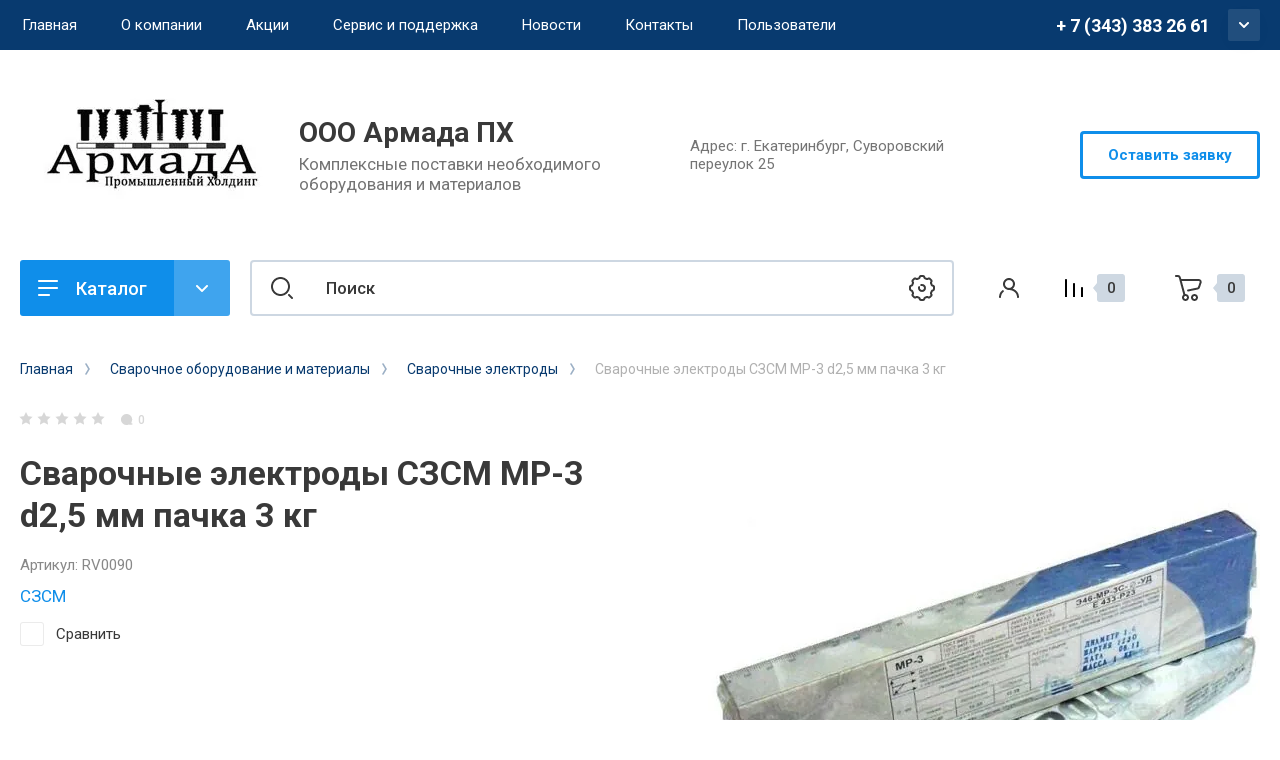

--- FILE ---
content_type: text/html; charset=utf-8
request_url: https://armadapk.ru/magazin/product/https-/vsyasvarka.ru/svarochnye-elektrody-szsm-mr-3-d25-mm-pachka-3-kg
body_size: 24877
content:
<!doctype html>
<html lang="ru">

<head>
<meta charset="utf-8">
<meta name="robots" content="all"/>
<title>Сварочные электроды СЗСМ МР-3 d2,5 мм пачка 3 кг</title>
<meta name="description" content="Сварочные электроды СЗСМ МР-3 d2,5 мм пачка 3 кг">
<meta name="keywords" content="Сварочные электроды СЗСМ МР-3 d2,5 мм пачка 3 кг">
<meta name="SKYPE_TOOLBAR" content="SKYPE_TOOLBAR_PARSER_COMPATIBLE">
<meta name="viewport" content="width=device-width, initial-scale=1.0, maximum-scale=1.0, user-scalable=no">
<meta name="format-detection" content="telephone=no">
<meta http-equiv="x-rim-auto-match" content="none">


<!-- JQuery -->
<script src="/g/libs/jquery/1.10.2/jquery.min.js" charset="utf-8"></script>
<!-- JQuery -->

<!-- Common js -->
	<link rel="stylesheet" href="/g/css/styles_articles_tpl.css">
<link rel='stylesheet' type='text/css' href='/shared/highslide-4.1.13/highslide.min.css'/>
<script type='text/javascript' src='/shared/highslide-4.1.13/highslide-full.packed.js'></script>
<script type='text/javascript'>
hs.graphicsDir = '/shared/highslide-4.1.13/graphics/';
hs.outlineType = null;
hs.showCredits = false;
hs.lang={cssDirection:'ltr',loadingText:'Загрузка...',loadingTitle:'Кликните чтобы отменить',focusTitle:'Нажмите чтобы перенести вперёд',fullExpandTitle:'Увеличить',fullExpandText:'Полноэкранный',previousText:'Предыдущий',previousTitle:'Назад (стрелка влево)',nextText:'Далее',nextTitle:'Далее (стрелка вправо)',moveTitle:'Передвинуть',moveText:'Передвинуть',closeText:'Закрыть',closeTitle:'Закрыть (Esc)',resizeTitle:'Восстановить размер',playText:'Слайд-шоу',playTitle:'Слайд-шоу (пробел)',pauseText:'Пауза',pauseTitle:'Приостановить слайд-шоу (пробел)',number:'Изображение %1/%2',restoreTitle:'Нажмите чтобы посмотреть картинку, используйте мышь для перетаскивания. Используйте клавиши вперёд и назад'};</script>

            <!-- 46b9544ffa2e5e73c3c971fe2ede35a5 -->
            <script src='/shared/s3/js/lang/ru.js'></script>
            <script src='/shared/s3/js/common.min.js'></script>
        <link rel='stylesheet' type='text/css' href='/shared/s3/css/calendar.css' /><link rel="icon" href="/favicon.jpg" type="image/jpeg">

<!--s3_require-->
<link rel="stylesheet" href="/g/basestyle/1.0.1/user/user.css" type="text/css"/>
<link rel="stylesheet" href="/g/basestyle/1.0.1/user/user.blue.css" type="text/css"/>
<script type="text/javascript" src="/g/basestyle/1.0.1/user/user.js" async></script>
<!--/s3_require-->
<!-- Common js -->

<!-- Shop init -->
			
		
		
		
			<link rel="stylesheet" type="text/css" href="/g/shop2v2/default/css/theme.less.css">		
			<script type="text/javascript" src="/g/printme.js"></script>
		<script type="text/javascript" src="/g/shop2v2/default/js/tpl.js"></script>
		<script type="text/javascript" src="/g/shop2v2/default/js/baron.min.js"></script>
		
			<script type="text/javascript" src="/g/shop2v2/default/js/shop2.2.js"></script>
		
	<script type="text/javascript">shop2.init({"productRefs": [],"apiHash": {"getPromoProducts":"d958c2786cb61ca90287d19438f1a4e8","getSearchMatches":"976c08d1e1959d0298409dc7db8e23eb","getFolderCustomFields":"dcdca5aeaa905e9b92f7b56825af891a","getProductListItem":"65e25ebf64d8dcff34aa089e182ffa6f","cartAddItem":"78351472644640b3deb3deddafcb3f5c","cartRemoveItem":"047f62b49b2237a7813bb73208f16148","cartUpdate":"ce7ff55008eb6f29ac9e0bc7e2e0fa9e","cartRemoveCoupon":"74bc9b3b92c3101052036edb69bdcce6","cartAddCoupon":"9410580e4a86543556e1673120318ff4","deliveryCalc":"8eb807263af1d4137432fe776ad63dd1","printOrder":"d7e5f0532ccb5495609bfc85de91d9e1","cancelOrder":"0ab93fa5eda0f74c1d50ff9ce4fa39f0","cancelOrderNotify":"6f656ba33a6aff0a3391543bf8ada6ee","repeatOrder":"8a98eac33d2c012ec640d6fd5f36d6dc","paymentMethods":"16ad31eda93c5b7faa2ae3c3d283df64","compare":"fc59fd02099309bbb8b6ea1ffd032669"},"hash": null,"verId": 2502247,"mode": "product","step": "","uri": "/magazin","IMAGES_DIR": "/d/","my": {"show_sections":false,"buy_alias":"\u0412 \u043a\u043e\u0440\u0437\u0438\u043d\u0443","gr_product_one_click":"C\u0434\u0435\u043b\u0430\u0442\u044c \u0437\u0430\u044f\u0432\u043a\u0443","buy_mod":true,"buy_kind":true,"on_shop2_btn":true,"gr_compare_class":" ","gr_filter_only_field_title":true,"gr_auth_placeholder":true,"gr_show_collcetions_amount":true,"gr_kinds_slider":true,"gr_cart_titles":true,"gr_filter_placeholders":true,"gr_filter_remodal":true,"gr_filter_range_slider":true,"gr_search_range_slider":true,"gr_filter_remodal_res":"1340","gr_sorting_no_filter":true,"gr_add_to_compare_text":"\u0421\u0440\u0430\u0432\u043d\u0438\u0442\u044c","gr_only_filter_result":true,"gr_filter_title_text":"\u041f\u0430\u0440\u0430\u043c\u0435\u0442\u0440\u044b","gr_result_wrap":true,"gr_pagelist_only_icons":true,"gr_custom_rating":true,"gr_vendor_in_thumbs":true,"gr_show_options_text":"\u0412\u0441\u0435 \u043f\u0430\u0440\u0430\u043c\u0435\u0442\u0440\u044b","price_fa_rouble":true,"gr_show_titles":true,"gr_hide_list_params":true,"gr_hide_list_amount":true,"gr_hide_list_buy":true,"gr_h1_in_column":true,"gr_cart_auth_remodal":true,"gr_coupon_toggle":true,"gr_login_placeholered":true,"gr_cart_reg_placeholder":true,"gr_coupon_placeholder":"\u041a\u043e\u0434 \u043a\u0443\u043f\u043e\u043d\u0430","gr_card_slider_class":" vertical","gr_options_more_btn":"\u0412\u0441\u0435 \u043f\u0430\u0440\u0430\u043c\u0435\u0442\u0440\u044b","gr_pluso_title":"\u041f\u043e\u0434\u0435\u043b\u0438\u0442\u044c\u0441\u044f:","gr_cart_show_options_text":"\u0412\u0441\u0435 \u043f\u0430\u0440\u0430\u043c\u0435\u0442\u0440\u044b","gr_cart_total_title":"\u0420\u0430\u0441\u0447\u0435\u0442","gr_coupon_popup_btn":"\u041a\u0443\u043f\u043e\u043d","gr_search_form_title":"\u0420\u0430\u0441\u0448\u0438\u0440\u0435\u043d\u043d\u044b\u0439 \u043f\u043e\u0438\u0441\u043a","gr_show_more_btn_class":" gr-button-4 medium-btn","gr_product_template_name":"shop2.2.110_7-product-list-thumbs.tpl","gr_product_page_version":"global:shop2.2.110_7-product.tpl","gr_cart_page_version":"global:shop2.2.110_7-cart.tpl","gr_collections_item":"global:shop2.2.110_7-product-item-collections.tpl","gr_main_blocks_version":"global:shop2.2.110_7-main-blocks.tpl","gr_cart_preview_version":"2.2.110_2"},"shop2_cart_order_payments": 1,"cf_margin_price_enabled": 0,"maps_yandex_key":"","maps_google_key":""});</script>
<style type="text/css">.product-item-thumb {width: 400px;}.product-item-thumb .product-image, .product-item-simple .product-image {height: 400px;width: 400px;}.product-item-thumb .product-amount .amount-title {width: 304px;}.product-item-thumb .product-price {width: 350px;}.shop2-product .product-side-l {width: 250px;}.shop2-product .product-image {height: 250px;width: 250px;}.shop2-product .product-thumbnails li {width: 73px;height: 73px;}</style>
<!-- Shop init -->


<!-- Custom styles -->
<link rel="stylesheet" href="/g/libs/jqueryui/datepicker-and-slider/css/jquery-ui.css">
<link rel="stylesheet" href="/g/libs/lightgallery/v1.2.19/lightgallery.css">
<link rel="stylesheet" href="/g/libs/remodal/css/remodal.css">
<link rel="stylesheet" href="/g/libs/remodal/css/remodal-default-theme.css">
<link rel="stylesheet" href="/g/libs/waslide/css/waslide.css">
<link rel="stylesheet" href="/g/libs/jquery-popover/0.0.4/jquery.popover.css">
<link rel="stylesheet" href="/g/libs/tiny-slider/2.9.2/css/animate.min.css">
<link rel="stylesheet" href="/g/libs/tiny-slider/2.9.2/css/tiny-slider.min.css">
<!-- Custom styles -->


<!-- Custom js -->
<script src="/g/libs/jquery-responsive-tabs/1.6.3/jquery.responsiveTabs.min.js" charset="utf-8"></script>
<script src="/g/libs/jquery-match-height/0.7.2/jquery.matchHeight.min.js" charset="utf-8"></script>
<script src="/g/libs/jqueryui/datepicker-and-slider/js/jquery-ui.min.js" charset="utf-8"></script>
<script src="/g/libs/jqueryui/touch_punch/jquery.ui.touch_punch.min.js" charset="utf-8"></script>
<script src="/g/libs/timer/js/timer.js" charset="utf-8"></script>
<script src="/g/libs/flexmenu/1.4.2/flexmenu.min.js" charset="utf-8"></script>
<script src="/g/libs/lightgallery/v1.2.19/lightgallery.js" charset="utf-8"></script>
<script src="/g/libs/jquery-slick/1.9.0/slick.min.js" charset="utf-8"></script>
<script src="/g/libs/remodal/js/remodal.js" charset="utf-8"></script>
<script src="/g/libs/waslide/js/animit.js" charset="utf-8"></script>
<script src="/g/libs/waslide/js/waslide.js" charset="utf-8"></script>
<script src="/g/libs/jquery-popover/0.0.4/jquery.popover.js"></script>
<script src="/g/libs/tiny-slider/2.9.2/js/tiny-slider.helper.ie8.min.js"></script>
<script src="/g/libs/tiny-slider/2.9.2/js/tiny-slider.min.js"></script>
<!-- Custom js -->

<!-- Site js -->
<script src="/g/s3/misc/form/shop-form/shop-form-minimal.js" charset="utf-8"></script>
<script src="/g/templates/shop2/2.110.2/conditioning-equipment/js/plugins.js" charset="utf-8"></script>
<!-- Site js -->

<!-- Addons js START -->





<!-- Addons js END -->

		    <link rel="stylesheet" href="/t/v15341/images/theme3/theme.scss.css">
	
<link rel="stylesheet" href="/g/templates/shop2/2.110.2/conditioning-equipment/css/global_styles.css">



			<script src="/g/templates/shop2/2.110.2/conditioning-equipment/machine-tools/js/shop_main.js"></script>
	

</head>

<link rel="stylesheet" href="/t/v15341/images/css/bdr.addons.scss.css">
<link rel="stylesheet" href="/t/v15341/images/css/site.addons.scss.css">
<script src="/t/v15341/images/js/site.addons.js"></script> 
<body class="site no-bdr">
	<div class="site__wrapper">
		
		<div class="burger-block">
			<div class="burger-block__section">
				<div class="gr-icon-btn burger-block__close">&nbsp;</div>
				<div class="burger-menu-title"><span>Меню</span></div>
				<div class="burger-folders">
					<div class="burger-title">Каталог</div>
					<div class="burger-folders__body"></div>
				</div>
			</div>
		</div>
		

		<div class="mobile-menu">
			<div class="mobile-menu__inner">
				<div class="gr-icon-btn mobile-menu__close">&nbsp;</div>
				<div class="mobile-menu__title">Меню</div>
				<div class="burger-navigation"></div>
			</div>
		</div>
		
		<div class="remodal" data-remodal-id="popup-search" role="dialog" data-remodal-options="hashTracking: false">
			<button data-remodal-action="close" class="gr-icon-btn remodal-close-btn"><span>Закрыть</span></button>
			<div class="search-toggle-btn gr-button-1">Расширенный поиск</div>
				
	
<div class="shop2-block search-form">
	<div class="search-form__inner">
		<div class="search-form__header">Расширенный поиск</div>
		<div class="search-rows">
			<form action="/magazin/search" enctype="multipart/form-data">
				<input type="hidden" name="sort_by" value=""/>
				
									<div class="search-rows__row gr-field-style float_row">
						<div class="row-title field-title">Цена (<span class="fa fa-rouble">₽</span>)<span style="display: inline-block;">:</span></div>
						<div class="row-body">
							<label class="input-from">
								<span class="from_title hide">от</span>
								<input name="s[price][min]" type="text" size="5" class="small" value=""  data-range_min="0" oninput="this.value = this.value.replace (/\D/, '')" />
							</label>
							<label class="input-to">
								<span class="to_title hide">до</span>
								<input name="s[price][max]" type="text" size="5" class="small" value=""  data-range_max="200000" oninput="this.value = this.value.replace (/\D/, '')" />
							</label>
							                                <div class="input_range_slider"></div>
                            						</div>
					</div>
				
									<div class="search-rows__row gr-field-style">
						<label class="row-title field-title" for="shop2-name">Название<span style="display: inline-block;">:</span></label>
						<div class="row-body">
							<input type="text" name="s[name]" size="20" id="shop2-name" value="" />
						</div>
					</div>
				
									<div class="search-rows__row gr-field-style">
						<label class="row-title field-title" for="shop2-article">Артикул<span style="display: inline-block;">:</span></label>
						<div class="row-body">
							<input type="text" name="s[article]" id="shop2-article" value="" />
						</div>
					</div>
				
									<div class="search-rows__row gr-field-style">
						<label class="row-title field-title" for="shop2-text">Текст<span style="display: inline-block;">:</span></label>
						<div class="row-body">
							<input type="text" name="search_text" size="20" id="shop2-text"  value="" />
						</div>
					</div>
				
				
									<div class="search-rows__row gr-field-style">
						<div class="row-title field-title">Выберите категорию<span style="display: inline-block;">:</span></div>
						<div class="row-body">
							<select name="s[folder_id]" id="s[folder_id]">
								<option value="">Все</option>
																																												<option value="237683886" >
											 Метизная продукция
										</option>
																																				<option value="237684086" >
											&raquo; Болты
										</option>
																																				<option value="283877286" >
											&raquo; Гайки
										</option>
																																				<option value="287385086" >
											&raquo; Винты
										</option>
																																				<option value="290031086" >
											&raquo; Саморезы
										</option>
																																				<option value="288717486" >
											&raquo; Шайбы
										</option>
																																				<option value="290031286" >
											&raquo; Шпильки
										</option>
																																				<option value="288718286" >
											&raquo; Шурупы
										</option>
																																				<option value="287439286" >
											&raquo; Нержавеющий крепеж
										</option>
																																				<option value="287441286" >
											&raquo;&raquo; Нержавеющие болты
										</option>
																																				<option value="287439886" >
											&raquo;&raquo; Нержавеющие винты
										</option>
																																				<option value="288036686" >
											&raquo;&raquo;&raquo; Нержавеющие винты А4
										</option>
																																				<option value="288036886" >
											&raquo;&raquo;&raquo; Нержавеющие винты А2
										</option>
																																				<option value="287442886" >
											&raquo;&raquo; Нержавеющие гайки
										</option>
																																				<option value="288690886" >
											&raquo;&raquo; Нержавеющие саморезы
										</option>
																																				<option value="288691086" >
											&raquo;&raquo;&raquo; Нержавеющие саморезы А2
										</option>
																																				<option value="288691286" >
											&raquo;&raquo;&raquo; Нержавеющие саморезы А4
										</option>
																																				<option value="288691486" >
											&raquo;&raquo; Нержавеющие заклепки
										</option>
																																				<option value="288691686" >
											&raquo;&raquo;&raquo; Нержавеющие заклепки А2
										</option>
																																				<option value="288691886" >
											&raquo;&raquo;&raquo; Нержавеющие заклепки А4
										</option>
																																				<option value="288693886" >
											&raquo;&raquo; Нержавеющие шайбы
										</option>
																																				<option value="288694086" >
											&raquo;&raquo;&raquo; Нержавеющие шайбы А2
										</option>
																																				<option value="288694286" >
											&raquo;&raquo;&raquo; Нержавеющие шайбы А4
										</option>
																																				<option value="288710686" >
											&raquo;&raquo; Нержавеющие шпильки
										</option>
																																				<option value="288710886" >
											&raquo;&raquo;&raquo; Нержавеющие шпильки А2
										</option>
																																				<option value="288711086" >
											&raquo;&raquo;&raquo; Нержавеющие шпильки А4
										</option>
																																				<option value="288715086" >
											&raquo;&raquo; Нержавеющие штифты
										</option>
																																				<option value="288715286" >
											&raquo;&raquo;&raquo; Нержавеющие штифты А2
										</option>
																																				<option value="288715486" >
											&raquo;&raquo;&raquo; Нержавеющие штифты А4
										</option>
																																				<option value="283866486" >
											 Собственное производство нестандартного крепежа
										</option>
																																				<option value="188837900" >
											 Покрытия металлоизделий
										</option>
																																				<option value="237680686" >
											 Сварочное оборудование и материалы
										</option>
																																				<option value="104575909" >
											&raquo; ОБЕРОН Сварочное оборудование
										</option>
																																				<option value="104590509" >
											&raquo;&raquo; Сварочные инверторы MMA
										</option>
																																				<option value="104591109" >
											&raquo;&raquo; Сварочные полуавтоматы MIG/MAG
										</option>
																																				<option value="273968886" >
											&raquo; СВАРОГ
										</option>
																																				<option value="290658686" >
											&raquo;&raquo; СВАРОЧНЫЕ ИНВЕРТОРЫ
										</option>
																																				<option value="273969486" >
											&raquo;&raquo;&raquo; MIG
										</option>
																																				<option value="274736086" >
											&raquo;&raquo;&raquo; CUT
										</option>
																																				<option value="275826686" >
											&raquo;&raquo;&raquo; TIG
										</option>
																																				<option value="290422486" >
											&raquo;&raquo;&raquo; MMA
										</option>
																																				<option value="290422686" >
											&raquo;&raquo;&raquo; SAW
										</option>
																																				<option value="290659086" >
											&raquo;&raquo; СВАРОЧНЫЕ ГОРЕЛКИ И ПЛАЗМОТРОНЫ
										</option>
																																				<option value="292433686" >
											&raquo;&raquo;&raquo; СВАРОЧНЫЕ ГОРЕЛКИ TIG
										</option>
																																				<option value="290659286" >
											&raquo;&raquo;&raquo; СВАРОЧНЫЕ ГОРЕЛКИ MIG
										</option>
																																				<option value="292435486" >
											&raquo;&raquo;&raquo; ПЛАЗМОТРОНЫ CUT
										</option>
																																				<option value="273965086" >
											&raquo; КЕДР
										</option>
																																				<option value="273960886" >
											&raquo;&raquo; серия MIG
										</option>
																																				<option value="273965286" >
											&raquo;&raquo; серия CUT
										</option>
																																				<option value="273965886" >
											&raquo;&raquo; серия TIG
										</option>
																																				<option value="273968486" >
											&raquo;&raquo; серия MMA
										</option>
																																				<option value="194134500" >
											&raquo; Сварочные аппараты MIG Profi
										</option>
																																				<option value="290037286" >
											&raquo; Полуавтоматическая сварка MIG
										</option>
																																				<option value="290037686" >
											&raquo;&raquo; Сварочные горелки MIG/MAG
										</option>
																																				<option value="290041486" >
											&raquo;&raquo; Сварочные полуавтоматы
										</option>
																																				<option value="119486109" >
											&raquo;&raquo; Сопла
										</option>
																																				<option value="119486309" >
											&raquo;&raquo; Наконечники
										</option>
																																				<option value="119511909" >
											&raquo;&raquo; Каналы
										</option>
																																				<option value="119515309" >
											&raquo;&raquo; Держатели
										</option>
																																				<option value="119516309" >
											&raquo;&raquo; Диффузоры
										</option>
																																				<option value="288705686" >
											&raquo; Ручная дуговая сварка MMA
										</option>
																																				<option value="288705886" >
											&raquo;&raquo; Сварочные инверторы
										</option>
																																				<option value="288706286" >
											&raquo;&raquo; Выпрямители
										</option>
																																				<option value="288706486" >
											&raquo;&raquo; Трансформаторы
										</option>
																																				<option value="288706686" >
											&raquo;&raquo; Блоки и приставки
										</option>
																																				<option value="290041686" >
											&raquo; Аргонодуговая сварка TIG
										</option>
																																				<option value="290041886" >
											&raquo;&raquo; Постоянного тока DC
										</option>
																																				<option value="290042086" >
											&raquo;&raquo; Переменного и постоянного AC/DC
										</option>
																																				<option value="290043286" >
											&raquo;&raquo; Горелки TIG
										</option>
																																				<option value="290043086" >
											&raquo; Воздушно-плазменная резка CUT
										</option>
																																				<option value="290043486" >
											&raquo;&raquo; Аппараты воздушно-плазменной резки
										</option>
																																				<option value="290043686" >
											&raquo;&raquo; Плазмотроны
										</option>
																																				<option value="283174686" >
											&raquo; Средства защиты
										</option>
																																				<option value="287408886" >
											&raquo;&raquo; Сварочные маски
										</option>
																																				<option value="287415086" >
											&raquo;&raquo; Прочее
										</option>
																																				<option value="283866686" >
											&raquo; Сварочные электроды
										</option>
																																				<option value="285936086" >
											&raquo; Сварочная проволока
										</option>
																																				<option value="223181700" >
											&raquo;&raquo; Нержавеющая сварочная проволока
										</option>
																																				<option value="288704086" >
											&raquo; Аксессуары для сварки
										</option>
																																				<option value="288705286" >
											&raquo;&raquo; Магнитные держатели
										</option>
																																				<option value="288704486" >
											&raquo;&raquo; Клеммы заземления
										</option>
																																				<option value="288704686" >
											&raquo;&raquo; Магнитные держатели КГ
										</option>
																																				<option value="288705086" >
											&raquo;&raquo; Электрододержатели
										</option>
																																				<option value="112170909" >
											&raquo; Сварочная химия
										</option>
																																				<option value="228190701" >
											&raquo; TOP WELD
										</option>
																																				<option value="64540105" >
											&raquo; Аврора (Aurora)
										</option>
																																				<option value="256280100" >
											 Покраска крепежа, метизов
										</option>
																								</select>
						</div>
					</div>

					<div id="shop2_search_custom_fields"></div>
								
									<div id="shop2_search_global_fields">
						
									</div>
								
									<div class="search-rows__row gr-field-style">
						<div class="row-title field-title">Производитель<span style="display: inline-block;">:</span></div>
						<div class="row-body">
							<select name="s[vendor_id]">
								<option value="">Все</option>          
																	<option value="54343086" >3M</option>
																	<option value="54621886" >Abicor Binzel</option>
																	<option value="54341886" >Aurora</option>
																	<option value="54622886" >BestWeld</option>
																	<option value="54623886" >BlueWeld</option>
																	<option value="54623686" >BRIMA</option>
																	<option value="54283286" >DEKA</option>
																	<option value="53941286" >Esab</option>
																	<option value="54622086" >Eurolux</option>
																	<option value="54342886" >EWM</option>
																	<option value="54283686" >FoxWeld</option>
																	<option value="54282086" >Fubag</option>
																	<option value="54283486" >GWC</option>
																	<option value="54622486" >Huter</option>
																	<option value="54812686" >Hypertherm</option>
																	<option value="54282886" >Kobelco</option>
																	<option value="54621286" >Krass</option>
																	<option value="54282486" >Lincoln Electric</option>
																	<option value="54281286" >Optima</option>
																	<option value="54342286" >Optrel</option>
																	<option value="54343286" >Start</option>
																	<option value="54621686" >TBi</option>
																	<option value="54623286" >Telwin</option>
																	<option value="53992886" >Top Weld</option>
																	<option value="54813486" >Trafimet</option>
																	<option value="54624086" >TRITON</option>
																	<option value="52240086" >Аврора</option>
																	<option value="54812886" >АГНИ</option>
																	<option value="53992686" >Белзан</option>
																	<option value="54622686" >БИМАрк</option>
																	<option value="54624286" >ДУГА</option>
																	<option value="53782686" >Золотой электрод</option>
																	<option value="54812086" >Ильницкий завод</option>
																	<option value="54624486" >Кавик</option>
																	<option value="52113686" >КЕДР</option>
																	<option value="54621486" >Корд</option>
																	<option value="54622286" >Кратон</option>
																	<option value="14602309" >ОБЕРОН</option>
																	<option value="54283086" >Прима</option>
																	<option value="54623086" >ПРОФИ</option>
																	<option value="54813286" >ПТК</option>
																	<option value="54281886" >Ресанта</option>
																	<option value="54342086" >РОСОМЗ</option>
																	<option value="52239886" >Сварог</option>
																	<option value="54282286" >СЗСМ</option>
																	<option value="54282686" >Спецэлектрод</option>
																	<option value="54624886" >СЭЛМА</option>
																	<option value="54623486" >ТОР</option>
																	<option value="54625086" >Уралтермосвар</option>
																	<option value="54624686" >ЭСВА</option>
															</select>
						</div>
					</div>
				
														    <div class="search-rows__row gr-field-style">
					        <div class="row-title field-title">Бесплатный монтаж<span style="display: inline-block;">:</span></div>
					        <div class="row-body">
					            					            <select name="s[flags][240686]">
						            <option value="">Все</option>
						            <option value="1">да</option>
						            <option value="0">нет</option>
						        </select>
					        </div>
					    </div>
			    															    <div class="search-rows__row gr-field-style">
					        <div class="row-title field-title">Новинка<span style="display: inline-block;">:</span></div>
					        <div class="row-body">
					            					            <select name="s[flags][2]">
						            <option value="">Все</option>
						            <option value="1">да</option>
						            <option value="0">нет</option>
						        </select>
					        </div>
					    </div>
			    															    <div class="search-rows__row gr-field-style">
					        <div class="row-title field-title">Спецпредложение<span style="display: inline-block;">:</span></div>
					        <div class="row-body">
					            					            <select name="s[flags][1]">
						            <option value="">Все</option>
						            <option value="1">да</option>
						            <option value="0">нет</option>
						        </select>
					        </div>
					    </div>
			    									
				

									<div class="search-rows__row gr-field-style">
						<div class="row-title field-title">Результатов на странице<span style="display: inline-block;">:</span></div>
						<div class="row-body">
							<select name="s[products_per_page]">
																																		<option value="5">5</option>
																										<option value="20">20</option>
																										<option value="35">35</option>
																										<option value="50">50</option>
																										<option value="65">65</option>
																										<option value="80">80</option>
																										<option value="95">95</option>
															</select>
						</div>
					</div>
				
				<div class="search-rows__btn">
					<button type="submit" class="search-btn gr-button-1"><span>Поиск</span></button>
				</div>
			</form >
		</div>
	</div>
</div><!-- Search Form -->		</div> <!-- popup-search -->

		<div class="remodal" data-remodal-id="popup-login" role="dialog" data-remodal-options="hashTracking: false">
			<button data-remodal-action="close" class="gr-icon-btn remodal-close-btn"><span>Закрыть</span></button>
			<div class="shop2-block login-form ">
	<div class="login-form__inner">
		<div class="login-form__header">
			Кабинет
		</div>
		<div class="login-form__body">
			
				<form method="post" action="/users">
					<input type="hidden" name="mode" value="login" />

					<div class="login-form__row login gr-field-style">
												<input placeholder="Логин" type="text" name="login" id="login" tabindex="1" value="" />
					</div>
					<div class="login-form__row gr-field-style">
												<input placeholder="Пароль" type="password" name="password" id="password" tabindex="2" value="" />
					</div>

					<div class="login-btns">
												<div class="login-btns__enter">
													<button type="submit" class="gr-button-1" tabindex="3">Войти</button>
												</div>
																		<div class="login-btns__links">
													<a href="/users/forgot_password" class="forgot_btn">Забыли пароль?</a>
															<br/>
														<a href="/users/register" class="register_btn">Регистрация</a>
												</div>
											</div>
				<re-captcha data-captcha="recaptcha"
     data-name="captcha"
     data-sitekey="6LddAuIZAAAAAAuuCT_s37EF11beyoreUVbJlVZM"
     data-lang="ru"
     data-rsize="invisible"
     data-type="image"
     data-theme="light"></re-captcha></form>
				
									<div class="g-auth__row g-auth__social-min">
												



				
						<div class="g-form-field__title"><b>Также Вы можете войти через:</b></div>
			<div class="g-social">
																												<div class="g-social__row">
								<a href="/users/hauth/start/vkontakte?return_url=/magazin/product/https-/vsyasvarka.ru/svarochnye-elektrody-szsm-mr-3-d25-mm-pachka-3-kg" class="g-social__item g-social__item--vk-large" rel="nofollow">Vkontakte</a>
							</div>
																																						<!--noindex-->
							<a href="/users/hauth/start/yandex?return_url=/magazin/product/https-/vsyasvarka.ru/svarochnye-elektrody-szsm-mr-3-d25-mm-pachka-3-kg" class="g-social__item g-social__item--ya" rel="nofollow">Yandex</a>
						<!--/noindex-->
																
			</div>
			
		
	
			<div class="g-auth__personal-note">
									
			
							Я выражаю <a href="/users/agreement" target="_blank">согласие на передачу и обработку персональных данных</a> в соответствии с <a href="/users/policy" target="_blank">политикой конфиденциальности</a>
					</div>
						</div>
				
			
		</div>
	</div>
</div>		</div> <!-- popup-login -->

					<div class="remodal" data-remodal-id="popup-form" role="dialog" data-remodal-options="hashTracking: false">
				<button data-remodal-action="close" class="gr-icon-btn remodal-close-btn"><span>Закрыть</span></button>
				<div class="form-contacts">
							                <div class="head-phone">
		                    <div class="head-phone__inner">
		                        <div class="head-phone__item">
		                        			                            	<div>
		                            		<div><span>Рабочий телефон</span></div>		                            		<a href="tel:+73433832661">+ 7 (343) 383 26 61</a>
		                            	</div>
		                            		                            	<div>
		                            		<div><span>Наливайко Андрей</span></div>		                            		<a href="tel:+79826576872">+7 (982) 657-68-72</a>
		                            	</div>
		                            		                            	<div>
		                            		<div><span>Почта</span></div>		                            		<a href="tel:96">armada.office96@mail.ru</a>
		                            	</div>
		                            		                        </div>
		                        		                        	<div class="head-phone__schedule">Пн-Пт: 9:00 - 18:00</div>
		                        		                    </div>
		                </div>
	                	                		                <div class="head-address">
		                    		                    <div class="head-address__body">Адрес: г. Екатеринбург, Суворовский переулок 25</div>		                </div>
	                                </div>
                <div class="form-toggle-btn gr-button-1">Оставить заявку</div>                					
                        	
	    
        
    <div class="tpl-anketa" data-api-url="/-/x-api/v1/public/?method=form/postform&param[form_id]=10946086" data-api-type="form">
    		    			    	<div class="tpl-anketa__left">
		        	<div class="tpl-anketa__title">Оставить заявку</div>
		        			        </div>
	                        <div class="tpl-anketa__right">
	        	            <form method="post" action="/" data-s3-anketa-id="10946086">
	                <input type="hidden" name="param[placeholdered_fields]" value="1" />
	                <input type="hidden" name="form_id" value="10946086">
	                	                	                <input type="hidden" name="param[hide_title]" value="" />
	                <input type="hidden" name="param[product_name]" value="" />
                	<input type="hidden" name="param[product_link]" value="https://" />
                	<input type="hidden" name="param[policy_checkbox]" value="1" />
                	<input type="hidden" name="param[has_span_button]" value="" />
	                <input type="hidden" name="tpl" value="global:shop2.form.minimal.tpl">
	                		                		                    		                        <div class="tpl-field type-text">
		                            		                            
		                            		                            <div class="field-value">
		                                		                                		                                    <input type="text" 
		                                    	 
			                                    size="30" 
			                                    maxlength="100" 
			                                    value="" 
			                                    name="d[0]" 
			                                    placeholder="Имя" 
		                                    />
		                                		                                
		                                		                            </div>
		                        </div>
		                    		                		                    		                        <div class="tpl-field type-text field-required">
		                            		                            
		                            		                            <div class="field-value">
		                                		                                		                                    <input type="text" 
		                                    	 required  
			                                    size="30" 
			                                    maxlength="100" 
			                                    value="" 
			                                    name="d[1]" 
			                                    placeholder="Телефон *" 
		                                    />
		                                		                                
		                                		                            </div>
		                        </div>
		                    		                		                    		                        <div class="tpl-field type-email">
		                            		                            
		                            		                            <div class="field-value">
		                                		                                		                                    <input type="text" 
		                                    	 
			                                    size="30" 
			                                    maxlength="100" 
			                                    value="" 
			                                    name="d[2]" 
			                                    placeholder="E-mail" 
		                                    />
		                                		                                
		                                		                            </div>
		                        </div>
		                    		                		                    		                        <div class="tpl-field type-textarea">
		                            		                            
		                            		                            <div class="field-value">
		                                		                                		                                    <textarea 
		                                    	 
			                                    cols="60" 
			                                    rows="7" 
			                                    name="d[3]" 
			                                    placeholder="Комментарий"></textarea>
		                                		                                
		                                		                            </div>
		                        </div>
		                    		                		                    		                        <div class="tpl-field type-upload">
		                            		                                <div class="field-title">Загрузка файла:</div>
		                            		                            
		                            		                            <div class="field-value">
		                                		                                			                                			                                    			                                	<link type="text/css" rel="stylesheet" href="/shared/s3/swfupload/default.css" />
			                                    <script type="text/javascript" src="/shared/s3/plupload/plupload.all.pack.js"></script>
			                                			                                			                                				                                    <div class="upload-progress" id="fsUploadProgress151"></div>
			                                    <div class="upload-button">
			                                    	<span id="spanButtonPlaceHolder151"></span>
			                                    	<span class="upload-count">не более: 1</span>			                                	</div>
			                                	<input type="hidden" name="d[4]" id="hidUploadField151" value="" />
			                                	
			                                	<script type="text/javascript">
																										if (true) {
														var JS_FORM_REQUIRED_FIELD = 'Заполните обязательные поля';
														newSWFU(151, false, 1, "{\"upload_url\":\"\/-\/x-api\/v1\/public\/?method=uploader\/upload\",\"upload_token\":\"eyJhbGciOiJIUzI1NiIsInR5cCI6IkpXVCJ9.[base64].kPRhOZW-6BQhZW_1PAb4L-CpNfQe32J7zd3pwr7hI7c\"}", "", "7 MB", "*.*", "", "");
													};
																									</script>
			                                		                                		                                
		                                		                            </div>
		                        </div>
		                    		                	
	        			        		
	                	
	                <div class="tpl-field tpl-field-button">
	                    <button type="submit" class="tpl-form-button">Отправить</button>
	                </div>
	
	            <re-captcha data-captcha="recaptcha"
     data-name="captcha"
     data-sitekey="6LddAuIZAAAAAAuuCT_s37EF11beyoreUVbJlVZM"
     data-lang="ru"
     data-rsize="invisible"
     data-type="image"
     data-theme="light"></re-captcha></form>
	            
	        		        	
	                </div>
    </div>
							</div> <!-- popup-form -->
				<header class="new-header inner_page">
			<div class="new-header__inner">
				
				<div class="new-header-top">
					<div class="new-header-top__inner">
						<div class="new-header-top__left">
														    <ul class="top-menu menu-default">
																	              								              								                   <li class=""><a href="/"><span>Главная</span></a>
								              								         								         								         								    								              								                   								                        </li>
								                        								                   								              								              								                   <li class=""><a href="/o-kompanii"><span>О компании</span></a>
								              								         								         								         								    								              								                   								                        </li>
								                        								                   								              								              								                   <li class=""><a href="/akcii"><span>Акции</span></a>
								              								         								         								         								    								              								                   								                        </li>
								                        								                   								              								              								                   <li class="has sublevel"><a href="/servis-i-podderzhka"><span>Сервис и поддержка</span></a>
								              								         								         								         								    								              								                   								                        <ul>
								                            <li class="parentItem"><a href="/servis-i-podderzhka"><span>Сервис и поддержка</span></a></li>
								                    									              								              								                   <li class=""><a href="/obmen-i-vozvrat"><span>Обмен и возврат</span></a>
								              								         								         								         								    								              								                   								                        </li>
								                        								                   								              								              								                   <li class=""><a href="/dostavka"><span>Доставка</span></a>
								              								         								         								         								    								              								                   								                        </li>
								                        								                   								              								              								                   <li class=""><a href="/oplata-i-dostavka"><span>Способы оплаты</span></a>
								              								         								         								         								    								              								                   								                        </li>
								                        								                   								              								              								                   <li class=""><a href="/remont-i-uslugi"><span>Ремонт и услуги</span></a>
								              								         								         								         								    								              								                   								                        </li>
								                        								                             </ul></li>
								                        								                   								              								              								                   <li class=""><a href="/novosti-1"><span>Новости</span></a>
								              								         								         								         								    								              								                   								                        </li>
								                        								                   								              								              								                   <li class=""><a href="/kontakty"><span>Контакты</span></a>
								              								         								         								         								    								              								                   								                        </li>
								                        								                   								              								              								                   <li class=""><a href="/users"><span>Пользователи</span></a>
								              								         								         								         								    								    								    </li>
								</ul>
													</div>
						<div class="new-header-top__right">
															<div class="new-phones">
									<div class="new-phones__top">
										<div class="new-phones__body">
																																				<div><a href="tel:+73433832661">+ 7 (343) 383 26 61</a></div>
																																																																															</div>
																					<div class="new-phones__btn">&nbsp;</div>
																			</div>
																			<div class="new-phones__popup">
															                        		<div>
				                        			<div><span>Рабочий телефон</span></div>				                        			<a href="tel:+73433832661">+ 7 (343) 383 26 61</a>
				                        		</div>
				                        					                        		<div>
				                        			<div><span>Наливайко Андрей</span></div>				                        			<a href="tel:+79826576872">+7 (982) 657-68-72</a>
				                        		</div>
				                        					                        		<div>
				                        			<div><span>Почта</span></div>				                        			<a href="tel:96">armada.office96@mail.ru</a>
				                        		</div>
				                        											</div>
																	</div>
													</div>
					</div>
				</div>
	
				<div class="new-header-content">
					<div class="new-header-content__inner">
						<div class="new-header-content__left">
	
							<div class="site-info">
																    <div class="site-info__logo">
								        																				<a href="https://armadapk.ru">
											<img src="/thumb/2/49-54jjS7JvGGodUzvnNRw/360r160/d/untitled-2.jpg" style="max-width: 360px;" alt="" />
										</a>
								    </div>
							    							    									<div class="site-info__body">
										<div class="site-info__name"><a href="https://armadapk.ru">ООО Армада ПХ</a></div>										<div class="site-info__desc">Комплексные поставки необходимого оборудования и материалов</div>									</div>
															</div> <!-- .site-info -->
	
						</div>
													<div class="new-phones2">
								<div class="new-phones2__inner">
									<div class="new-phones2__body">
																																	<div><a href="tel:+73433832661">+ 7 (343) 383 26 61</a></div>
																																																																								</div>
																			<div class="new-phones2__btn" data-remodal-target="popup-form">&nbsp;</div>
																	</div>
							</div>
												<div class="new-header-content__right">
															<div class="new-address">
																		<div class="new-address__body">Адрес: г. Екатеринбург, Суворовский переулок 25</div>								</div>
																						<div class="new-call-btn">
									<span class="gr-button-4" data-remodal-target="popup-form">Оставить заявку</span>
								</div>
													</div>
					</div>
				</div>
	
				<div class="new-top-panel">
					<div class="new-top-panel__inner">
						<div class="block_shadow">&nbsp;</div>
	
						<div class="new-top-panel__catalog gr-button-1">Каталог</div>
						<div class="new-top-panel__burger">&nbsp;</div>
						<div class="new-top-panel__search" data-remodal-target="popup-search">&nbsp;</div>
						<nav class="new-search-block">
						    <form action="/magazin/search" method="get" class="new-search-block__form">
							    <input name="search_text" type="text" class="new-search-block__input search-block__input" value="" placeholder="Поиск"/>
							    <button class="new-search-block__btn search-block__btn">&nbsp;</button>
							    <div class="new-search-block__advanced-search" data-remodal-target="popup-search">&nbsp;</div>
						    <re-captcha data-captcha="recaptcha"
     data-name="captcha"
     data-sitekey="6LddAuIZAAAAAAuuCT_s37EF11beyoreUVbJlVZM"
     data-lang="ru"
     data-rsize="invisible"
     data-type="image"
     data-theme="light"></re-captcha></form>
						</nav>
						<div class="new-top-panel__login" data-remodal-target="popup-login">&nbsp;</div>
													<div class="new-top-panel__compare">
		                        <a href="/magazin/compare" class="block_no_events panel-compare shop-compare">
		                            <span class="panel-compare__amount">0</span>
		                        </a> <!-- .panel-compare -->
							</div>
												<div class="new-top-panel__cart">
																					<a href="/magazin/cart" class="cart-btn no_events">
								<div class="cart-btn__amount">0</div>
							</a>
						</div>
	
						<div class="desktop-folders">
							<ul class="menu-default desktop-folders__list">
															         							         							         							         							    							         							              							              							                   <li class=" sublevel has"><a href="/magazin/folder/metizy"><span>Метизная продукция</span></a>
							                   									                   	<div class="banner-block">
																													<a href="http://armadanar.6.oml.ru/magazin/folder/metizy" class="banner-block__link">&nbsp;</a>
																												<div class="banner-block__pic">
															<div class="banner-block__bg blend-multiply" style="background-image: url(/thumb/2/1_kBf6oaZehAoyGuNbdfOw/r/d/shestigrannyiy-bolt-18.jpg);">&nbsp;</div>
															<div class="banner-block__after">&nbsp;</div>
														</div>
																													<div class="banner-block__text">
																<div class="banner-block__title">Металлические изделия</div>
															</div>
																											</div>
																			              							         							         							         							         							    							         							              							                   							                        <ul>
							                            <li class="parentItem"><a href="/magazin/folder/metizy"><span>Метизная продукция</span></a></li>
							                    								              							              							                   <li class=""><a href="/magazin/folder/benzorezy"><span>Болты</span></a>
							              							         							         							         							         							    							         							              							                   							                        </li>
							                        							                   							              							              							                   <li class=""><a href="/magazin/folder/gajki"><span>Гайки</span></a>
							              							         							         							         							         							    							         							              							                   							                        </li>
							                        							                   							              							              							                   <li class=""><a href="/magazin/folder/vinty"><span>Винты</span></a>
							              							         							         							         							         							    							         							              							                   							                        </li>
							                        							                   							              							              							                   <li class=""><a href="/magazin/folder/samorezy"><span>Саморезы</span></a>
							              							         							         							         							         							    							         							              							                   							                        </li>
							                        							                   							              							              							                   <li class=""><a href="/magazin/folder/shajby"><span>Шайбы</span></a>
							              							         							         							         							         							    							         							              							                   							                        </li>
							                        							                   							              							              							                   <li class=""><a href="/magazin/folder/shpilki"><span>Шпильки</span></a>
							              							         							         							         							         							    							         							              							                   							                        </li>
							                        							                   							              							              							                   <li class=""><a href="/magazin/folder/shurupy"><span>Шурупы</span></a>
							              							         							         							         							         							    							         							              							                   							                        </li>
							                        							                   							              							              							                   <li class="sublevel has"><a href="/magazin/folder/nerzhaveyushchij-krepezh"><span>Нержавеющий крепеж</span></a>
							              							         							         							         							         							    							         							              							                   							                        <ul>
							                            <li class="parentItem"><a href="/magazin/folder/nerzhaveyushchij-krepezh"><span>Нержавеющий крепеж</span></a></li>
							                    								              							              							                   <li class=""><a href="/magazin/folder/nerzhaveyushchie-bolty"><span>Нержавеющие болты</span></a>
							              							         							         							         							         							    							         							              							                   							                        </li>
							                        							                   							              							              							                   <li class="sublevel has"><a href="/magazin/folder/nerzhaveyushchie-vinty-a4"><span>Нержавеющие винты</span></a>
							              							         							         							         							         							    							         							              							                   							                        <ul>
							                            <li class="parentItem"><a href="/magazin/folder/nerzhaveyushchie-vinty-a4"><span>Нержавеющие винты</span></a></li>
							                    								              							              							                   <li class=""><a href="/magazin/folder/nerzhaveyushchie-vinty-a4-1"><span>Нержавеющие винты А4</span></a>
							              							         							         							         							         							    							         							              							                   							                        </li>
							                        							                   							              							              							                   <li class=""><a href="/magazin/folder/nerzhaveyushchie-vinty-a2"><span>Нержавеющие винты А2</span></a>
							              							         							         							         							         							    							         							              							                   							                        </li>
							                        							                             </ul></li>
							                        							                   							              							              							                   <li class=""><a href="/magazin/folder/nerzhaveyushchie-gajki"><span>Нержавеющие гайки</span></a>
							              							         							         							         							         							    							         							              							                   							                        </li>
							                        							                   							              							              							                   <li class="sublevel has"><a href="/magazin/folder/nerzhaveyushchie-samorezy"><span>Нержавеющие саморезы</span></a>
							              							         							         							         							         							    							         							              							                   							                        <ul>
							                            <li class="parentItem"><a href="/magazin/folder/nerzhaveyushchie-samorezy"><span>Нержавеющие саморезы</span></a></li>
							                    								              							              							                   <li class=""><a href="/magazin/folder/nerzhaveyushchie-samorezy-a2"><span>Нержавеющие саморезы А2</span></a>
							              							         							         							         							         							    							         							              							                   							                        </li>
							                        							                   							              							              							                   <li class=""><a href="/magazin/folder/nerzhaveyushchie-samorezy-a4"><span>Нержавеющие саморезы А4</span></a>
							              							         							         							         							         							    							         							              							                   							                        </li>
							                        							                             </ul></li>
							                        							                   							              							              							                   <li class="sublevel has"><a href="/magazin/folder/nerzhaveyushchie-zaklepki"><span>Нержавеющие заклепки</span></a>
							              							         							         							         							         							    							         							              							                   							                        <ul>
							                            <li class="parentItem"><a href="/magazin/folder/nerzhaveyushchie-zaklepki"><span>Нержавеющие заклепки</span></a></li>
							                    								              							              							                   <li class=""><a href="/magazin/folder/nerzhaveyushchie-zaklepki-a2"><span>Нержавеющие заклепки А2</span></a>
							              							         							         							         							         							    							         							              							                   							                        </li>
							                        							                   							              							              							                   <li class=""><a href="/magazin/folder/nerzhaveyushchie-zaklepki-a4"><span>Нержавеющие заклепки А4</span></a>
							              							         							         							         							         							    							         							              							                   							                        </li>
							                        							                             </ul></li>
							                        							                   							              							              							                   <li class="sublevel has"><a href="/magazin/folder/nerzhaveyushchie-shajby"><span>Нержавеющие шайбы</span></a>
							              							         							         							         							         							    							         							              							                   							                        <ul>
							                            <li class="parentItem"><a href="/magazin/folder/nerzhaveyushchie-shajby"><span>Нержавеющие шайбы</span></a></li>
							                    								              							              							                   <li class=""><a href="/magazin/folder/nerzhaveyushchie-shajby-a2"><span>Нержавеющие шайбы А2</span></a>
							              							         							         							         							         							    							         							              							                   							                        </li>
							                        							                   							              							              							                   <li class=""><a href="/magazin/folder/nerzhaveyushchie-shajby-a4"><span>Нержавеющие шайбы А4</span></a>
							              							         							         							         							         							    							         							              							                   							                        </li>
							                        							                             </ul></li>
							                        							                   							              							              							                   <li class="sublevel has"><a href="/magazin/folder/nerzhaveyushchie-shpilki"><span>Нержавеющие шпильки</span></a>
							              							         							         							         							         							    							         							              							                   							                        <ul>
							                            <li class="parentItem"><a href="/magazin/folder/nerzhaveyushchie-shpilki"><span>Нержавеющие шпильки</span></a></li>
							                    								              							              							                   <li class=""><a href="/magazin/folder/nerzhaveyushchie-shpilki-a2"><span>Нержавеющие шпильки А2</span></a>
							              							         							         							         							         							    							         							              							                   							                        </li>
							                        							                   							              							              							                   <li class=""><a href="/magazin/folder/nerzhaveyushchie-shpilki-a4"><span>Нержавеющие шпильки А4</span></a>
							              							         							         							         							         							    							         							              							                   							                        </li>
							                        							                             </ul></li>
							                        							                   							              							              							                   <li class="sublevel has"><a href="/magazin/folder/nerzhaveyushchie-shtifty"><span>Нержавеющие штифты</span></a>
							              							         							         							         							         							    							         							              							                   							                        <ul>
							                            <li class="parentItem"><a href="/magazin/folder/nerzhaveyushchie-shtifty"><span>Нержавеющие штифты</span></a></li>
							                    								              							              							                   <li class=""><a href="/magazin/folder/nerzhaveyushchie-shtifty-a2"><span>Нержавеющие штифты А2</span></a>
							              							         							         							         							         							    							         							              							                   							                        </li>
							                        							                   							              							              							                   <li class=""><a href="/magazin/folder/nerzhaveyushchie-shtifty-a4"><span>Нержавеющие штифты А4</span></a>
							              							         							         							         							         							    							         							              							                   							                        </li>
							                        							                             </ul></li>
							                        							                             </ul></li>
							                        							                             </ul></li>
							                        							                   							              							              							                   <li class=""><a href="/magazin/folder/sobstvennoe-proizvodstvo-nestandartnogo-krepezha"><span>Собственное производство нестандартного крепежа</span></a>
							                   								              							         							         							         							         							    							         							              							                   							                        </li>
							                        							                   							              							              							                   <li class=""><a href="/magazin/folder/pokrytiya-metizov"><span>Покрытия металлоизделий</span></a>
							                   								              							         							         							         							         							    							         							              							                   							                        </li>
							                        							                   							              							              							                   <li class=" sublevel has"><a href="/magazin/folder/svarochnoe_oborudovanie"><span>Сварочное оборудование и материалы</span></a>
							                   									                   	<div class="banner-block">
																													<a href="http://armadanar.6.oml.ru/magazin/folder/svarochnoe_oborudovanie" class="banner-block__link">&nbsp;</a>
																												<div class="banner-block__pic">
															<div class="banner-block__bg blend-multiply" style="background-image: url(/thumb/2/IQItzxVZ2TYU0sKIfgvlVg/r/d/8009693.jpg);">&nbsp;</div>
															<div class="banner-block__after">&nbsp;</div>
														</div>
																													<div class="banner-block__text">
																<div class="banner-block__title">Сварочное оборудование</div>
															</div>
																											</div>
																			              							         							         							         							         							    							         							              							                   							                        <ul>
							                            <li class="parentItem"><a href="/magazin/folder/svarochnoe_oborudovanie"><span>Сварочное оборудование и материалы</span></a></li>
							                    								              							              							                   <li class="sublevel has"><a href="/magazin/folder/oberon"><span>ОБЕРОН Сварочное оборудование</span></a>
							              							         							         							         							         							    							         							              							                   							                        <ul>
							                            <li class="parentItem"><a href="/magazin/folder/oberon"><span>ОБЕРОН Сварочное оборудование</span></a></li>
							                    								              							              							                   <li class=""><a href="/magazin/folder/svarochnye-invertory-mma-2"><span>Сварочные инверторы MMA</span></a>
							              							         							         							         							         							    							         							              							                   							                        </li>
							                        							                   							              							              							                   <li class=""><a href="/magazin/folder/svarochnye-poluavtomaty-mig-mag"><span>Сварочные полуавтоматы MIG/MAG</span></a>
							              							         							         							         							         							    							         							              							                   							                        </li>
							                        							                             </ul></li>
							                        							                   							              							              							                   <li class="sublevel has"><a href="/magazin/folder/svarog"><span>СВАРОГ</span></a>
							              							         							         							         							         							    							         							              							                   							                        <ul>
							                            <li class="parentItem"><a href="/magazin/folder/svarog"><span>СВАРОГ</span></a></li>
							                    								              							              							                   <li class="sublevel has"><a href="/magazin/folder/svarochnye-invertory-1"><span>СВАРОЧНЫЕ ИНВЕРТОРЫ</span></a>
							              							         							         							         							         							    							         							              							                   							                        <ul>
							                            <li class="parentItem"><a href="/magazin/folder/svarochnye-invertory-1"><span>СВАРОЧНЫЕ ИНВЕРТОРЫ</span></a></li>
							                    								              							              							                   <li class=""><a href="/magazin/folder/seriya-mig-1"><span>MIG</span></a>
							              							         							         							         							         							    							         							              							                   							                        </li>
							                        							                   							              							              							                   <li class=""><a href="/magazin/folder/seriya-cut-1"><span>CUT</span></a>
							              							         							         							         							         							    							         							              							                   							                        </li>
							                        							                   							              							              							                   <li class=""><a href="/magazin/folder/seriya-tig-1"><span>TIG</span></a>
							              							         							         							         							         							    							         							              							                   							                        </li>
							                        							                   							              							              							                   <li class=""><a href="/magazin/folder/mma"><span>MMA</span></a>
							              							         							         							         							         							    							         							              							                   							                        </li>
							                        							                   							              							              							                   <li class=""><a href="/magazin/folder/saw"><span>SAW</span></a>
							              							         							         							         							         							    							         							              							                   							                        </li>
							                        							                             </ul></li>
							                        							                   							              							              							                   <li class="sublevel has"><a href="/magazin/folder/svarochnye-gorelki-i-plazmotrony"><span>СВАРОЧНЫЕ ГОРЕЛКИ И ПЛАЗМОТРОНЫ</span></a>
							              							         							         							         							         							    							         							              							                   							                        <ul>
							                            <li class="parentItem"><a href="/magazin/folder/svarochnye-gorelki-i-plazmotrony"><span>СВАРОЧНЫЕ ГОРЕЛКИ И ПЛАЗМОТРОНЫ</span></a></li>
							                    								              							              							                   <li class=""><a href="/magazin/folder/svarochnye-gorelki-tig"><span>СВАРОЧНЫЕ ГОРЕЛКИ TIG</span></a>
							              							         							         							         							         							    							         							              							                   							                        </li>
							                        							                   							              							              							                   <li class=""><a href="/magazin/folder/svarochnye-gorelki-mig"><span>СВАРОЧНЫЕ ГОРЕЛКИ MIG</span></a>
							              							         							         							         							         							    							         							              							                   							                        </li>
							                        							                   							              							              							                   <li class=""><a href="/magazin/folder/plazmotrony-cut"><span>ПЛАЗМОТРОНЫ CUT</span></a>
							              							         							         							         							         							    							         							              							                   							                        </li>
							                        							                             </ul></li>
							                        							                             </ul></li>
							                        							                   							              							              							                   <li class="sublevel has"><a href="/magazin/folder/kedr"><span>КЕДР</span></a>
							              							         							         							         							         							    							         							              							                   							                        <ul>
							                            <li class="parentItem"><a href="/magazin/folder/kedr"><span>КЕДР</span></a></li>
							                    								              							              							                   <li class=""><a href="/magazin/folder/seriya-mig"><span>серия MIG</span></a>
							              							         							         							         							         							    							         							              							                   							                        </li>
							                        							                   							              							              							                   <li class=""><a href="/magazin/folder/seriya-cut"><span>серия CUT</span></a>
							              							         							         							         							         							    							         							              							                   							                        </li>
							                        							                   							              							              							                   <li class=""><a href="/magazin/folder/seriya-tig"><span>серия TIG</span></a>
							              							         							         							         							         							    							         							              							                   							                        </li>
							                        							                   							              							              							                   <li class=""><a href="/magazin/folder/seriya-mma"><span>серия MMA</span></a>
							              							         							         							         							         							    							         							              							                   							                        </li>
							                        							                             </ul></li>
							                        							                   							              							              							                   <li class=""><a href="/magazin/folder/svarochnye-apparaty-mig-profi"><span>Сварочные аппараты MIG Profi</span></a>
							              							         							         							         							         							    							         							              							                   							                        </li>
							                        							                   							              							              							                   <li class="sublevel has"><a href="/magazin/folder/poluavtomaticheskaya-svarka-mig"><span>Полуавтоматическая сварка MIG</span></a>
							              							         							         							         							         							    							         							              							                   							                        <ul>
							                            <li class="parentItem"><a href="/magazin/folder/poluavtomaticheskaya-svarka-mig"><span>Полуавтоматическая сварка MIG</span></a></li>
							                    								              							              							                   <li class=""><a href="/magazin/folder/svarochnye-gorelki-migmag"><span>Сварочные горелки MIG/MAG</span></a>
							              							         							         							         							         							    							         							              							                   							                        </li>
							                        							                   							              							              							                   <li class=""><a href="/magazin/folder/svarochnye-poluavtomaty"><span>Сварочные полуавтоматы</span></a>
							              							         							         							         							         							    							         							              							                   							                        </li>
							                        							                   							              							              							                   <li class=""><a href="/magazin/folder/sopla"><span>Сопла</span></a>
							              							         							         							         							         							    							         							              							                   							                        </li>
							                        							                   							              							              							                   <li class=""><a href="/magazin/folder/nakonechniki"><span>Наконечники</span></a>
							              							         							         							         							         							    							         							              							                   							                        </li>
							                        							                   							              							              							                   <li class=""><a href="/magazin/folder/kanaly"><span>Каналы</span></a>
							              							         							         							         							         							    							         							              							                   							                        </li>
							                        							                   							              							              							                   <li class=""><a href="/magazin/folder/derzhateli"><span>Держатели</span></a>
							              							         							         							         							         							    							         							              							                   							                        </li>
							                        							                   							              							              							                   <li class=""><a href="/magazin/folder/diffuzory"><span>Диффузоры</span></a>
							              							         							         							         							         							    							         							              							                   							                        </li>
							                        							                             </ul></li>
							                        							                   							              							              							                   <li class="sublevel has"><a href="/magazin/folder/ruchnaya-dugovaya-svarka-mma"><span>Ручная дуговая сварка MMA</span></a>
							              							         							         							         							         							    							         							              							                   							                        <ul>
							                            <li class="parentItem"><a href="/magazin/folder/ruchnaya-dugovaya-svarka-mma"><span>Ручная дуговая сварка MMA</span></a></li>
							                    								              							              							                   <li class=""><a href="/magazin/folder/svarochnye-invertory"><span>Сварочные инверторы</span></a>
							              							         							         							         							         							    							         							              							                   							                        </li>
							                        							                   							              							              							                   <li class=""><a href="/magazin/folder/vypryamiteli"><span>Выпрямители</span></a>
							              							         							         							         							         							    							         							              							                   							                        </li>
							                        							                   							              							              							                   <li class=""><a href="/magazin/folder/transformatory"><span>Трансформаторы</span></a>
							              							         							         							         							         							    							         							              							                   							                        </li>
							                        							                   							              							              							                   <li class=""><a href="/magazin/folder/bloki-i-pristavki"><span>Блоки и приставки</span></a>
							              							         							         							         							         							    							         							              							                   							                        </li>
							                        							                             </ul></li>
							                        							                   							              							              							                   <li class="sublevel has"><a href="/magazin/folder/argonodugovaya-svarka-tig"><span>Аргонодуговая сварка TIG</span></a>
							              							         							         							         							         							    							         							              							                   							                        <ul>
							                            <li class="parentItem"><a href="/magazin/folder/argonodugovaya-svarka-tig"><span>Аргонодуговая сварка TIG</span></a></li>
							                    								              							              							                   <li class=""><a href="/magazin/folder/postoyannogo-toka-dc"><span>Постоянного тока DC</span></a>
							              							         							         							         							         							    							         							              							                   							                        </li>
							                        							                   							              							              							                   <li class=""><a href="/magazin/folder/peremennogo-i-postoyannogo-ac-dc"><span>Переменного и постоянного AC/DC</span></a>
							              							         							         							         							         							    							         							              							                   							                        </li>
							                        							                   							              							              							                   <li class=""><a href="/magazin/folder/gorelki-tig"><span>Горелки TIG</span></a>
							              							         							         							         							         							    							         							              							                   							                        </li>
							                        							                             </ul></li>
							                        							                   							              							              							                   <li class="sublevel has"><a href="/magazin/folder/vozdushno-plazmennaya-rezka-cut"><span>Воздушно-плазменная резка CUT</span></a>
							              							         							         							         							         							    							         							              							                   							                        <ul>
							                            <li class="parentItem"><a href="/magazin/folder/vozdushno-plazmennaya-rezka-cut"><span>Воздушно-плазменная резка CUT</span></a></li>
							                    								              							              							                   <li class=""><a href="/magazin/folder/apparaty-vozdushno-plazmennoj-rezki"><span>Аппараты воздушно-плазменной резки</span></a>
							              							         							         							         							         							    							         							              							                   							                        </li>
							                        							                   							              							              							                   <li class=""><a href="/magazin/folder/plazmotrony"><span>Плазмотроны</span></a>
							              							         							         							         							         							    							         							              							                   							                        </li>
							                        							                             </ul></li>
							                        							                   							              							              							                   <li class="sublevel has"><a href="/magazin/folder/sredstva-zashchity"><span>Средства защиты</span></a>
							              							         							         							         							         							    							         							              							                   							                        <ul>
							                            <li class="parentItem"><a href="/magazin/folder/sredstva-zashchity"><span>Средства защиты</span></a></li>
							                    								              							              							                   <li class=""><a href="/magazin/folder/svarochnye-maski"><span>Сварочные маски</span></a>
							              							         							         							         							         							    							         							              							                   							                        </li>
							                        							                   							              							              							                   <li class=""><a href="/magazin/folder/prochee"><span>Прочее</span></a>
							              							         							         							         							         							    							         							              							                   							                        </li>
							                        							                             </ul></li>
							                        							                   							              							              							                   <li class=""><a href="/magazin/folder/elektrody"><span>Сварочные электроды</span></a>
							              							         							         							         							         							    							         							              							                   							                        </li>
							                        							                   							              							              							                   <li class="sublevel has"><a href="/magazin/folder/svarochnaya-provoloka"><span>Сварочная проволока</span></a>
							              							         							         							         							         							    							         							              							                   							                        <ul>
							                            <li class="parentItem"><a href="/magazin/folder/svarochnaya-provoloka"><span>Сварочная проволока</span></a></li>
							                    								              							              							                   <li class=""><a href="/magazin/folder/nerzhaveyushchaya-svarochnaya-provoloka"><span>Нержавеющая сварочная проволока</span></a>
							              							         							         							         							         							    							         							              							                   							                        </li>
							                        							                             </ul></li>
							                        							                   							              							              							                   <li class="sublevel has"><a href="/magazin/folder/aksessuary-dlya-svarki"><span>Аксессуары для сварки</span></a>
							              							         							         							         							         							    							         							              							                   							                        <ul>
							                            <li class="parentItem"><a href="/magazin/folder/aksessuary-dlya-svarki"><span>Аксессуары для сварки</span></a></li>
							                    								              							              							                   <li class=""><a href="/magazin/folder/magnitnye-derzhateli"><span>Магнитные держатели</span></a>
							              							         							         							         							         							    							         							              							                   							                        </li>
							                        							                   							              							              							                   <li class=""><a href="/magazin/folder/klemmy-zazemleniya"><span>Клеммы заземления</span></a>
							              							         							         							         							         							    							         							              							                   							                        </li>
							                        							                   							              							              							                   <li class=""><a href="/magazin/folder/magnitnye-derzhateli-kg"><span>Магнитные держатели КГ</span></a>
							              							         							         							         							         							    							         							              							                   							                        </li>
							                        							                   							              							              							                   <li class=""><a href="/magazin/folder/elektroderzhateli"><span>Электрододержатели</span></a>
							              							         							         							         							         							    							         							              							                   							                        </li>
							                        							                             </ul></li>
							                        							                   							              							              							                   <li class=""><a href="/magazin/folder/svarochnaya-himiya"><span>Сварочная химия</span></a>
							              							         							         							         							         							    							         							              							                   							                        </li>
							                        							                   							              							              							                   <li class=""><a href="/magazin/folder/top-weld"><span>TOP WELD</span></a>
							              							         							         							         							         							    							         							              							                   							                        </li>
							                        							                   							              							              							                   <li class=""><a href="/magazin/folder/avrora-aurora"><span>Аврора (Aurora)</span></a>
							              							         							         							         							         							    							         							              							                   							                        </li>
							                        							                             </ul></li>
							                        							                   							              							              							                   <li class=""><a href="/magazin/folder/pokraska-krepezha-metizov"><span>Покраска крепежа, метизов</span></a>
							                   									                   	<div class="banner-block">
																												<div class="banner-block__pic">
															<div class="banner-block__bg blend-multiply" style="background-image: url(/thumb/2/dC_A7zY8QElyxnOtKhXKcA/r/d/samorezy-500x300.jpg);">&nbsp;</div>
															<div class="banner-block__after">&nbsp;</div>
														</div>
																													<div class="banner-block__text">
																<div class="banner-block__title">Покраска крепежа</div>
															</div>
																											</div>
																			              							         							         							         							         							    							    							    </li>
							</ul>
						</div>
	
					</div>
				</div>
	
			</div>
		</header> <!-- .new-header -->
		
		<div class="site-container">
			<div class="site-container__inner inner_page">
												
													
				<main class="site-main block_padding">
					<div class="site-main__inner block_width">

						
<div class="site-path" data-url="/"><a href="/"><span>Главная</span></a> <a href="/magazin/folder/svarochnoe_oborudovanie"><span>Сварочное оборудование и материалы</span></a> <a href="/magazin/folder/elektrody"><span>Сварочные электроды</span></a> <span>Сварочные электроды СЗСМ МР-3 d2,5 мм пачка 3 кг</span></div>						<div class="site-main__body">
																							<div class="site-main__content">
														
							
<div class="shop2-cookies-disabled shop2-warning hide"></div>


	
		
							
			
							
			
							
			
		
				
		
					
<div class="card-page">
	<div class="card-page__top">
		<div class="card-page__left">
			
			<div class="card-slider vertical">				

				<div class="card-slider__items no_thumbs">
					<div class="card-slider__item">
						<div class="card-slider__image" style="background-image: url(/thumb/2/62nPQZtAz8j-1wMo1LHhjA/600r600/d/szsm-mr-3_3800x600w.jpg);">
															<a href="/d/szsm-mr-3_3800x600w.jpg">
									<img src="/thumb/2/mUqRk9ORWaIOGO-QBjn8xg/400r400/d/szsm-mr-3_3800x600w.jpg" alt="Сварочные электроды СЗСМ МР-3 d2,5 мм пачка 3 кг" title="Сварочные электроды СЗСМ МР-3 d2,5 мм пачка 3 кг" />
								</a>
													</div>
					</div>
									</div>
				
							</div> <!-- .card-slider -->
			
							<div class="pluso-share">
											<div class="pluso-share__title">Поделиться:</div>
										<div class="pluso-share__body">
						
						<script type="text/javascript">
							(function() {
								if (window.pluso)
									if (typeof window.pluso.start == "function") return;
								if (window.ifpluso == undefined) {
									window.ifpluso = 1;
									var d = document,
										s = d.createElement('script'),
										g = 'getElementsByTagName';
									s.type = 'text/javascript';
									s.charset = 'UTF-8';
									s.async = true;
									s.src = ('https:' == window.location.protocol ? 'https' : 'http') + '://share.pluso.ru/pluso-like.js';
									var h = d[g]('body')[0];
									h.appendChild(s);
								}
							})();
						</script>
						
						<div class="pluso" data-background="transparent" data-options="medium,circle,line,horizontal,counter,theme=04" data-services="facebook,twitter,pinterest,google"></div>
					</div>
				</div> <!-- .pluso-share -->
			
		</div>
		<div class="card-page__right">
			<form
				method="post"
				action="/magazin?mode=cart&amp;action=add"
				accept-charset="utf-8"
				class="shop2-product">

				<div class="shop2-product__inner">
					<input type="hidden" name="kind_id" value="1539130286"/>
					<input type="hidden" name="product_id" value="862772486"/>
					<input type="hidden" name="meta" value='null'/>

					                	
					<div class="shop2-product__top">
							
	
	<div class="tpl-rating-block"><div class="tpl-stars"><div class="tpl-rating" style="width: 0%;"></div></div><div class="rating-count">0</div></div>

													
						<div class="shop2-product__inline">
											                <div class="product-flags">
				                    <div class="product-flags__left">
				                        				                        				                    </div>
				                    <div class="product-flags__right">
				                        				                    </div>
				                </div>
				            				            				                
				            			            </div>

			            							<div class="product-name">
								<h1>Сварочные электроды СЗСМ МР-3 d2,5 мм пачка 3 кг</h1>
							</div>
						
						
	
					
	
	
					<div class="shop2-product-article"><span>Артикул:</span> RV0090</div>
	
	
								                    <div class="shop2-product__vendor">
		                        <a href="/magazin/vendor/szsm">СЗСМ</a>
		                    </div>
		                
		                
			            <div class="shop2-product__options">
			            	

 
	
		
	
							
			<div class="product-compare">
			<label class="compare_plus ">
				<input type="checkbox" value="1539130286"/>
				Сравнить
			</label>
					</div>
		
			            </div>

					</div>

					<div class="shop2-product__bottom">
						
						<div class="form-additional">
															<div class="product-price">
																			
										<div class="price-current">
		<strong>447</strong>
		<span class="fa fa-rouble">₽</span>	</div>
								</div>
								
				
	<div class="product-amount">
					<div class="amount-title">Количество:</div>
							<div class="shop2-product-amount">
				<button type="button" class="amount-minus">&#8722;</button><input type="text" name="amount" data-kind="1539130286"  data-min="1" data-multiplicity="" maxlength="4" value="1" /><button type="button" class="amount-plus">&#43;</button>
			</div>
						</div>
								
			<button class="shop-product-btn type-3 onrequest" type="submit">
			<span>Предзаказ</span>
		</button>
	
<input type="hidden" value="Сварочные электроды СЗСМ МР-3 d2,5 мм пачка 3 кг" name="product_name" />
<input type="hidden" value="https:///magazin/product/https-/vsyasvarka.ru/svarochnye-elektrody-szsm-mr-3-d25-mm-pachka-3-kg" name="product_link" />														
										            		<div class="buy-one-click gr-button-4" data-remodal-target="one-click"
			            			data-api-url="/-/x-api/v1/public/?method=form/postform&param[form_id]=10945886&param[tpl]=global:shop2.form.minimal.tpl&param[hide_title]=0&param[placeholdered_fields]=1&param[product_link]=armadapk.ru/magazin/product/https-/vsyasvarka.ru/svarochnye-elektrody-szsm-mr-3-d25-mm-pachka-3-kg&param[product_name]=Сварочные электроды СЗСМ МР-3 d2,5 мм пачка 3 кг">
			            			Оставить заявку
			            		</div>
			            							</div>

					</div>

				</div>
			<re-captcha data-captcha="recaptcha"
     data-name="captcha"
     data-sitekey="6LddAuIZAAAAAAuuCT_s37EF11beyoreUVbJlVZM"
     data-lang="ru"
     data-rsize="invisible"
     data-type="image"
     data-theme="light"></re-captcha></form><!-- Product -->
		</div>
	</div>
	<div class="card-page__bottom">
					



	<div id="product-tabs" class="shop-product-data">
									<ul class="shop-product-data__nav">
					<li class="active-tab"><a href="#shop2-tabs-2">Описание</a></li><li ><a href="#shop2-tabs-01"><span>Отзывы</span></a></li>
				</ul>
			
						<div class="shop-product-data__desc">

																								<div class="desc-area html_block active-area" id="shop2-tabs-2">
									Марка электрода: МР-3; Диаметр, мм: 2.5; Тип металла: сталь; Вес, кг: 3
Электроды МР-3 СЗСМ предназначены для сварки методом MMA углеродистых сталей с содержанием углерода до 0.25%, когда к формированию швов предъявляют повышенные требования. Сварка ведется во всех пространственных положениях, кроме вертикального сверху вниз. Работы следует проводить на постоянном токе обратной полярности и переменным током от источников питания с напряжением холостого хода (50&plusmn;5) В. Наплавленный металл образует ровный и высококачественный шов.
<b>Параметры:</b>
<b><br></b>
<b>Химический состав наплавленного металла:</b>
<b>Рекомендуемое значение тока при соответствующем положении шва:</b>
								</div>
																				
								
								
				
								
															<div class="desc-area comments_block " id="shop2-tabs-01">
		                    							
	<div class="comments-block">

		

		
							<div class="comments-reg">
					<div class="comments-reg__title">Авторизуйтесь, чтобы оставить комментарий</div>
					<form method="post" class="tpl-form tpl-auth clear-self" action="/users/login" method="post">
		
	<div class="tpl-left">
		<div class="tpl-field">
						<div class="field-value">
				<input placeholder="Введите Ваш e-mail:" type="text" class="auth-login" name="login" value="" />
			</div>
		</div>

		<div class="tpl-field">
						<div class="field-value">
				<input placeholder="Введите Ваш пароль:" type="password" class="auth-password" name="password" />
			</div>
		</div>

		<div class="tpl-field checkbox">
			<label>
				<input class="auth_reg" type="checkbox" name="password" onclick="this.value=(this.value=='0'?'1':'0');" value="0" name="remember" />
				Запомнить меня
			</label>
		</div>

		<div class="tpl-btns">
			<button class="gr-button-1" type="submit">Войти</button>
							<a class="gr-button-1" href="/users/register">Регистрация</a>
					</div>
		
	</div>

	<div class="tpl-right">
		<div class="tpl-field-text">
			Если Вы уже зарегистрированы на нашем сайте, но забыли пароль или Вам не пришло письмо подтверждения, воспользуйтесь формой восстановления пароля.
		</div>
		
		<div class="tpl-field">
			<a class="gr-button-1" href="/users/forgot_password">
				Восстановить пароль
			</a>
		</div>
	</div>
<re-captcha data-captcha="recaptcha"
     data-name="captcha"
     data-sitekey="6LddAuIZAAAAAAuuCT_s37EF11beyoreUVbJlVZM"
     data-lang="ru"
     data-rsize="invisible"
     data-type="image"
     data-theme="light"></re-captcha></form>				</div>
						
							<div class="shop2v2-cart-soc-block">
					



				
						<div class="g-form-field__title"><b>Также Вы можете войти через:</b></div>
			<div class="g-social">
																												<div class="g-social__row">
								<a href="/users/hauth/start/vkontakte?return_url=/magazin/product/https-/vsyasvarka.ru/svarochnye-elektrody-szsm-mr-3-d25-mm-pachka-3-kg" class="g-social__item g-social__item--vk-large" rel="nofollow">Vkontakte</a>
							</div>
																																						<!--noindex-->
							<a href="/users/hauth/start/yandex?return_url=/magazin/product/https-/vsyasvarka.ru/svarochnye-elektrody-szsm-mr-3-d25-mm-pachka-3-kg" class="g-social__item g-social__item--ya" rel="nofollow">Yandex</a>
						<!--/noindex-->
																
			</div>
			
		
	
			<div class="g-auth__personal-note">
									
			
							Я выражаю <a href="/users/agreement" target="_blank">согласие на передачу и обработку персональных данных</a> в соответствии с <a href="/users/policy" target="_blank">политикой конфиденциальности</a>
					</div>
					</div>
			
		
	</div>

		                </div>
		                            
                

			</div><!-- Product Desc -->
		
				
	</div>
		
				
				
					
<div class="collections">
	<div class="collections__inner">
			</div>
</div>	    
	    
	</div>
</div>		
		
		<div class="gr-back-btn">
			<a href="javascript:shop2.back()" class="shop2-btn shop2-btn-back">Назад</a>
		</div>

	





								</div>
							
						</div>

					</div>
				</main> <!-- .site-main -->
				
								
																	<div class="bot-block block_padding block_relative">
						<div class="bot-block__inner block_width">
																								<div class="brands-block">
										<div class="brands-block__items brands-block__js">
																																																																																																																																																																																																					<div class="brands-block__item">
														<a href="/magazin/vendor/esab">
															<img src="/thumb/2/xTDwV9P-jSErGs8bzopnXQ/170c100/d/esab.jpg" alt="Esab" />
														</a>
													</div>
																																																																																																																																																																																																																																																																																																																																																																																																									<div class="brands-block__item">
														<a href="/magazin/vendor/top-weld">
															<img src="/thumb/2/hjg9LnJwxjnxFZpbc_R2lQ/170c100/d/hkdgaaedsf4.jpg" alt="Top Weld" />
														</a>
													</div>
																																																																																														<div class="brands-block__item">
														<a href="/magazin/vendor/avrora">
															<img src="/thumb/2/HUMXp4kca1KKoul-jkf5HQ/170c100/d/4072623445.jpg" alt="Аврора" />
														</a>
													</div>
																																																																							<div class="brands-block__item">
														<a href="/magazin/vendor/belzan">
															<img src="/thumb/2/z8eUBIg3OlzYutBTugpuGQ/170c100/d/belzan.jpg" alt="Белзан" />
														</a>
													</div>
																																																																																														<div class="brands-block__item">
														<a href="/magazin/vendor/zolotoj-elektrod">
															<img src="/thumb/2/mKGiUUR5cHCUq7-iUSksrA/170c100/d/536824_5152cd1162.jpg" alt="Золотой электрод" />
														</a>
													</div>
																																																																																														<div class="brands-block__item">
														<a href="/magazin/vendor/kedr">
															<img src="/thumb/2/HAS-_cKD8_BKxAVipWPg1A/170c100/d/kedr.jpg" alt="КЕДР" />
														</a>
													</div>
																																																																																														<div class="brands-block__item">
														<a href="/magazin/vendor/oberon">
															<img src="/thumb/2/-I_EOoG5gIsfKHM_sU8QiQ/170c100/d/oberon-weld.jpg" alt="ОБЕРОН" />
														</a>
													</div>
																																																																																																																																																																			<div class="brands-block__item">
														<a href="/magazin/vendor/svarog">
															<img src="/thumb/2/xGCyNs03noEdRUVVuDzyEw/170c100/d/818c82b6d7196c484f40e64656b5313e.jpg" alt="Сварог" />
														</a>
													</div>
																																																																																																																																																																											</div>
									</div> <!-- .brands-block -->
																
						</div>
					</div> <!-- .bot-block -->
				
								
								
									<div class="form-block block_padding block_relative">
						<div class="form-block__inner block_width">
							<div class="form-block__left">
								
                        	
	    
        
    <div class="tpl-anketa" data-api-url="/-/x-api/v1/public/?method=form/postform&param[form_id]=10946286" data-api-type="form">
    		    			    	<div class="tpl-anketa__left">
		        	<div class="tpl-anketa__title">Подписаться на рассылку выгодных предложений</div>
		        			        </div>
	                        <div class="tpl-anketa__right">
	        	            <form method="post" action="/" data-s3-anketa-id="10946286">
	                <input type="hidden" name="param[placeholdered_fields]" value="1" />
	                <input type="hidden" name="form_id" value="10946286">
	                	                	                <input type="hidden" name="param[hide_title]" value="" />
	                <input type="hidden" name="param[product_name]" value="" />
                	<input type="hidden" name="param[product_link]" value="https://" />
                	<input type="hidden" name="param[policy_checkbox]" value="1" />
                	<input type="hidden" name="param[has_span_button]" value="" />
	                <input type="hidden" name="tpl" value="global:shop2.form.minimal.tpl">
	                		                		                    		                        <div class="tpl-field type-checkbox field-required first-inline policy_checkbox">
		                            		                            
		                            		                            <div class="field-value">
		                                		                                		                                    <ul>
		                                        		                                            <li>
	                                            		
	                                            		<label>
	                                            			<input 
	                                            				 required  
			                                            		type="checkbox" 
			                                            		value="Да" 
			                                            		name="d[0]" 
		                                            		/>
	                                            			<span>Ознакомлен с правилами предоставления услуг и согласен на обработку своих персональных данных <ins class="field-required-mark">*</ins></span>
	                                            		</label>
		                                        	</li>
		                                        		                                    </ul>
		                                		                                
		                                		                            </div>
		                        </div>
		                    		                		                    		                        <div class="tpl-field type-email field-required last-inline first-inline">
		                            		                            
		                            		                            <div class="field-value">
		                                		                                		                                    <input type="text" 
		                                    	 required  
			                                    size="30" 
			                                    maxlength="100" 
			                                    value="" 
			                                    name="d[1]" 
			                                    placeholder="E-mail *" 
		                                    />
		                                		                                
		                                		                            </div>
		                        </div>
		                    		                	
	        			        		
	                	
	                <div class="tpl-field tpl-field-button">
	                    <button type="submit" class="tpl-form-button">Подписаться</button>
	                </div>
	
	            <re-captcha data-captcha="recaptcha"
     data-name="captcha"
     data-sitekey="6LddAuIZAAAAAAuuCT_s37EF11beyoreUVbJlVZM"
     data-lang="ru"
     data-rsize="invisible"
     data-type="image"
     data-theme="light"></re-captcha></form>
	            
	        		        	
	                </div>
    </div>
							</div>
														<div class="form-block__right">
								<div class="social-block">
									<div class="social-block__items">
																				<a href="https://vk.com/" target="_blank" class="social-block__item">
																																				<svg class="vk_icon" width="48" height="48" viewBox="0 0 48 48" fill="none" xmlns="http://www.w3.org/2000/svg">
<rect opacity="0.1" x="1.5" y="1.5" width="45" height="45" rx="1.5" stroke="white" stroke-width="3"/>
<path fill-rule="evenodd" clip-rule="evenodd" d="M34.9502 30.9456L31.8787 30.988C31.8787 30.988 31.2186 31.1172 30.3499 30.5265C29.2013 29.7452 28.1175 27.7136 27.2734 27.979C26.4174 28.2481 26.4441 30.0755 26.4441 30.0755C26.4441 30.0755 26.4505 30.4659 26.2554 30.6739C26.0431 30.9002 25.6281 30.9456 25.6281 30.9456H24.2533C24.2533 30.9456 21.2199 31.1266 18.5485 28.3705C15.635 25.3653 13.0623 19.4016 13.0623 19.4016C13.0623 19.4016 12.9139 19.0107 13.0751 18.8214C13.2564 18.6088 13.7496 18.5951 13.7496 18.5951L17.0361 18.574C17.0361 18.574 17.3457 18.6252 17.5673 18.7864C17.75 18.9195 17.8523 19.1681 17.8523 19.1681C17.8523 19.1681 18.3836 20.4992 19.0869 21.7032C20.4598 24.0534 21.0993 24.5675 21.5653 24.3158C22.2447 23.9488 22.0408 20.9932 22.0408 20.9932C22.0408 20.9932 22.0533 19.9207 21.6989 19.4426C21.4245 19.0728 20.907 18.9646 20.6783 18.9343C20.4933 18.9099 20.7968 18.4846 21.1903 18.2936C21.7817 18.0066 22.826 17.9903 24.06 18.0029C25.0214 18.0127 25.2985 18.072 25.6742 18.1619C26.8071 18.4329 26.4228 19.4798 26.4228 21.9904C26.4228 22.7942 26.2763 23.9252 26.862 24.3003C27.1137 24.4615 27.7295 24.3243 29.2694 21.7336C29.9994 20.5057 30.5468 19.0621 30.5468 19.0621C30.5468 19.0621 30.6662 18.8046 30.852 18.6944C31.0421 18.5819 31.2987 18.6163 31.2987 18.6163L34.7569 18.5951C34.7569 18.5951 35.7961 18.4725 35.9643 18.9372C36.1408 19.425 35.5761 20.5639 34.1631 22.4297C31.8432 25.4933 31.585 25.2067 33.511 26.9777C35.3512 28.6698 35.7328 29.4934 35.7949 29.5957C36.5569 30.8474 34.9502 30.9456 34.9502 30.9456Z" fill="white"/>
</svg>

																																	</a>
																				<a href="https://www.youtube.com/" target="_blank" class="social-block__item">
																																				<svg class="youtube_icon" width="48" height="48" viewBox="0 0 48 48" fill="none" xmlns="http://www.w3.org/2000/svg">
<rect opacity="0.1" x="1.5" y="1.5" width="45" height="45" rx="1.5" stroke="white" stroke-width="3"/>
<path fill-rule="evenodd" clip-rule="evenodd" d="M34.0153 15.5506C35.129 15.8471 36.007 16.7153 36.3069 17.8165C36.8637 19.8282 36.8423 24.0212 36.8423 24.0212C36.8423 24.0212 36.8423 28.1929 36.3069 30.2047C36.007 31.3059 35.129 32.1741 34.0153 32.4706C31.9807 33 23.8424 33 23.8424 33C23.8424 33 15.7254 33 13.6694 32.4494C12.5557 32.1529 11.6777 31.2847 11.3778 30.1835C10.8424 28.1929 10.8424 24 10.8424 24C10.8424 24 10.8424 19.8282 11.3778 17.8165C11.6777 16.7153 12.5772 15.8259 13.6694 15.5294C15.704 15 23.8424 15 23.8424 15C23.8424 15 31.9807 15 34.0153 15.5506ZM21.251 20.2046L28.0187 24.1024L21.251 28.0003V20.2046Z" fill="white"/>
</svg>

																																	</a>
																			</div>
								</div>
							</div>
													</div>
					</div> <!-- .form-block -->
							
			</div>
		</div> <!-- .site-container -->


		<footer class="site-footer block_relative">

			<div class="footer">
		        <div class="footer__inner">
		            <div class="footer__top">
		                <div class="footer__left">
		                    <div class="footer__company-info">
		                        		                        	<div class="footer__sitename">ООО Армада ПХ</div>
		                        		                        <div class="footer__site-copy">
		                        							            						            						            						            © 2019 - 2026 АРМАДА ПРОМЫШЛЕННЫЙ ХОЛДИНГ
		                        </div>
		                        		                        	<a href="/politika-konfidentsialnosti" class="agreement-link">Политика конфиденциальности</a>
		                        		                    </div>
		                    			                    <div class="footer-contacts">
			                    				                        	<div class="footer-contacts__address">Адрес: г. Екатеринбург, Суворовский переулок 25</div>
			                        			                        				                        <div class="footer-contacts__phone">
				                            <div class="footer-contacts__phone-item">
				                            						                                <div class="footer-contacts__phone-body">
						                                								                            <div>
								                                <a href="tel:+73433832661">+ 7 (343) 383 26 61</a>
								                            </div>
							                            								                            <div>
								                                <a href="tel:+79826576872">+7 (982) 657-68-72</a>
								                            </div>
							                            								                            <div>
								                                <a href="tel:96">armada.office96@mail.ru</a>
								                            </div>
							                            						                            </div>
					                            				                            </div>
				                            				                            	<div class="footer-contacts__phone-schedule">Пн-Пт: 9:00 - 18:00</div>
				                            				                        </div>
			                        			                    </div>
		                    		                </div>
		                <div class="footer__right">
		                    							    <ul class="menu-bottom menu-default">
							        
							            
							            							                <li class="menu-bottom__item"><a href="/garantiya-kachestva" class="menu-bottom__link" ><span class="menu-bottom__link-text">Гарантия качества</span></a>
							            							            
							        
							            							                							                        </li>
							                    							                							            
							            							                <li class="menu-bottom__item"><a href="/podbor-oborudovaniya" class="menu-bottom__link" ><span class="menu-bottom__link-text">Подбор оборудования</span></a>
							            							            
							        
							            							                							                        </li>
							                    							                							            
							            							                <li class="menu-bottom__item"><a href="/napishite-nam" class="menu-bottom__link" ><span class="menu-bottom__link-text">Напишите нам</span></a>
							            							            
							        
							            							                							                        </li>
							                    							                							            
							            							                <li class="menu-bottom__item"><a href="/voprosy-i-otvety" class="menu-bottom__link" ><span class="menu-bottom__link-text">Вопросы и ответы</span></a>
							            							            
							        							        </li>
							    </ul>
							    									                </div>
		            </div>
		            <div class="footer__bottom">
		            			                	<div class="footer__counters"><!--LiveInternet counter--><script type="text/javascript">
document.write('<a href="//www.liveinternet.ru/click" '+
'target="_blank"><img src="//counter.yadro.ru/hit?t12.1;r'+
escape(document.referrer)+((typeof(screen)=='undefined')?'':
';s'+screen.width+'*'+screen.height+'*'+(screen.colorDepth?
screen.colorDepth:screen.pixelDepth))+';u'+escape(document.URL)+
';h'+escape(document.title.substring(0,150))+';'+Math.random()+
'" alt="" title="LiveInternet: показано число просмотров за 24'+
' часа, посетителей за 24 часа и за сегодня" '+
'border="0" width="88" height="31"><\/a>')
</script><!--/LiveInternet-->
<!--__INFO2026-01-18 00:55:28INFO__-->
</div>
		                		                <div class="footer__copyright">
															<span style='font-size:14px;' class='copyright'><!--noindex--><span style="text-decoration:underline; cursor: pointer;" onclick="javascript:window.open('https://megagr'+'oup.ru/?utm_referrer='+location.hostname)" class="copyright"><img src="https://cp1.megagroup.ru/g/mlogo/25x25/grey/light.png" alt="Мегагрупп.ру" style="vertical-align: middle;">Мегагрупп.ру</span><!--/noindex-->


</span>
									                </div>
		            </div>
		        </div>
		    </div>

		</footer> <!-- .site-footer -->
	</div> <!-- .site__wrapper -->
			<div class="remodal" data-remodal-id="one-click" role="dialog" data-remodal-options="hashTracking: false">
			<button data-remodal-action="close" class="gr-icon-btn remodal-close-btn"><span>Закрыть</span></button>
		</div> <!-- one-click-form -->
	
<!-- assets.bottom -->
<!-- </noscript></script></style> -->
<script src="/my/s3/js/site.min.js?1768462484" ></script>
<script src="/my/s3/js/site/defender.min.js?1768462484" ></script>
<script >/*<![CDATA[*/
var megacounter_key="732154a1bd70bbaf8649830e6e6d3ec4";
(function(d){
    var s = d.createElement("script");
    s.src = "//counter.megagroup.ru/loader.js?"+new Date().getTime();
    s.async = true;
    d.getElementsByTagName("head")[0].appendChild(s);
})(document);
/*]]>*/</script>
<script >/*<![CDATA[*/
$ite.start({"sid":2482281,"vid":2502247,"aid":2968083,"stid":4,"cp":21,"active":true,"domain":"armadapk.ru","lang":"ru","trusted":false,"debug":false,"captcha":3,"onetap":[{"provider":"vkontakte","provider_id":"51964810","code_verifier":"NADkRNG2MlMT0z2wNThMFGhZTWNyYlUMcTz3YMQMQZD"}]});
/*]]>*/</script>
<!-- /assets.bottom -->
</body>
<!-- ID -->
</html>

--- FILE ---
content_type: text/javascript
request_url: https://counter.megagroup.ru/732154a1bd70bbaf8649830e6e6d3ec4.js?r=&s=1280*720*24&u=https%3A%2F%2Farmadapk.ru%2Fmagazin%2Fproduct%2Fhttps-%2Fvsyasvarka.ru%2Fsvarochnye-elektrody-szsm-mr-3-d25-mm-pachka-3-kg&t=%D0%A1%D0%B2%D0%B0%D1%80%D0%BE%D1%87%D0%BD%D1%8B%D0%B5%20%D1%8D%D0%BB%D0%B5%D0%BA%D1%82%D1%80%D0%BE%D0%B4%D1%8B%20%D0%A1%D0%97%D0%A1%D0%9C%20%D0%9C%D0%A0-3%20d2%2C5%20%D0%BC%D0%BC%20%D0%BF%D0%B0%D1%87%D0%BA%D0%B0%203%20%D0%BA%D0%B3&fv=0,0&en=1&rld=0&fr=0&callback=_sntnl1768724871877&1768724871877
body_size: 96
content:
//:1
_sntnl1768724871877({date:"Sun, 18 Jan 2026 08:27:51 GMT", res:"1"})